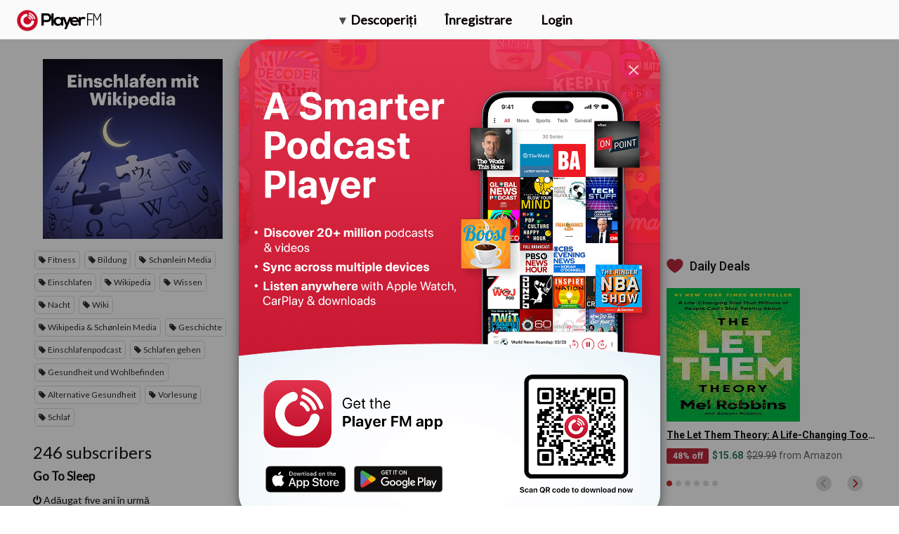

--- FILE ---
content_type: text/html; charset=utf-8
request_url: https://ro.player.fm/series/einschlafen-mit-wikipedia/channels
body_size: -470
content:
<div class='page-title'>
Player FM - Internet Radio Done Right
</div>
<h3>246 subscribers</h3>
<p></p>
<div class='section channelSection'>
<div class='channelList inlined'>
<div class='channel article mini inlined with-link' data-channel-type='subscription' data-hybrid-id='29240536' data-id='29240536' data-owner-id='3' data-owner-name='featured' data-slug='go-to-sleep' data-title='Go To Sleep' data-track-position>
<span class='control-icons'>


</span>
<a class="link channel-title" data-type="html" data-remote="true" href="/featured/go-to-sleep">Go To Sleep</a>
</div>

</div>
</div>

<p></p>
<div class='added-info'>
<div class='when-manager-rights'>
<i class="fa fa-check"></i>
Checked 2d ago
<br>
</div>
<i class="fa fa-power-off"></i>
Adăugat five ani în urmă
</div>

